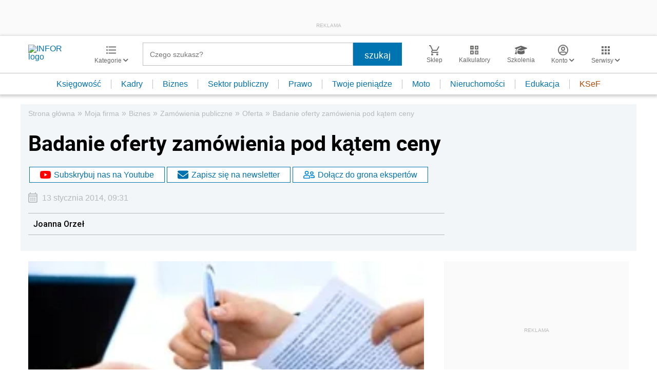

--- FILE ---
content_type: text/html; charset=utf-8
request_url: https://www.google.com/recaptcha/api2/aframe
body_size: 180
content:
<!DOCTYPE HTML><html><head><meta http-equiv="content-type" content="text/html; charset=UTF-8"></head><body><script nonce="jj2peY77fnksStexC2ihKA">/** Anti-fraud and anti-abuse applications only. See google.com/recaptcha */ try{var clients={'sodar':'https://pagead2.googlesyndication.com/pagead/sodar?'};window.addEventListener("message",function(a){try{if(a.source===window.parent){var b=JSON.parse(a.data);var c=clients[b['id']];if(c){var d=document.createElement('img');d.src=c+b['params']+'&rc='+(localStorage.getItem("rc::a")?sessionStorage.getItem("rc::b"):"");window.document.body.appendChild(d);sessionStorage.setItem("rc::e",parseInt(sessionStorage.getItem("rc::e")||0)+1);localStorage.setItem("rc::h",'1768598522675');}}}catch(b){}});window.parent.postMessage("_grecaptcha_ready", "*");}catch(b){}</script></body></html>

--- FILE ---
content_type: text/plain; charset=UTF-8
request_url: https://at.teads.tv/fpc?analytics_tag_id=PUB_5576&tfpvi=&gdpr_status=22&gdpr_reason=220&gdpr_consent=&ccpa_consent=&shared_ids=&sv=d656f4a&
body_size: 56
content:
NzJhMzc3YWQtN2NhMi00MjY3LWFhM2QtZDUzOTIwYTg1MWM4IzktNA==